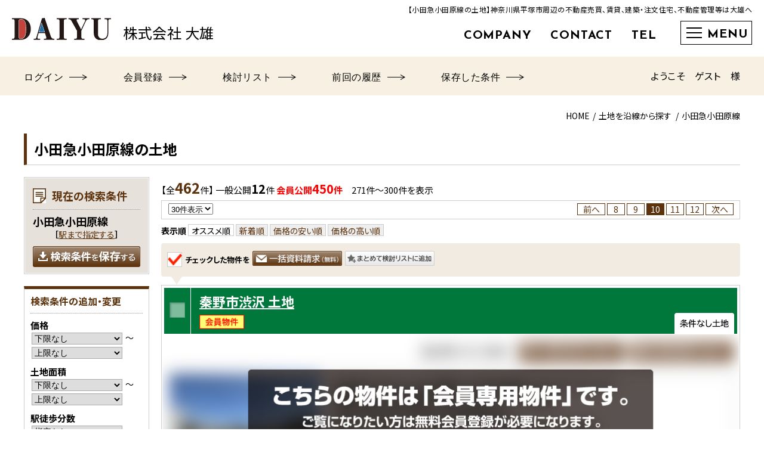

--- FILE ---
content_type: text/html; charset=UTF-8
request_url: https://www.daiyu-group.com/bb/tochi/line/34001/odakyusen/10/
body_size: 9114
content:
<!DOCTYPE html>
<html lang="ja">
<head prefix="og: http://ogp.me/ns#">
<!--ALL_HEAD_TOP_TAG start-->

<!--ALL_HEAD_TOP_TAG end-->
<meta charset="UTF-8">
<title>小田急小田原線の土地検索結果｜平塚の不動産や賃貸は株式会社大雄</title>
<meta name="description" content="小田急小田原線で公開中の土地一覧です。最寄り駅からの徒歩分数・広さなど、条件にピッタリの土地物件を検索できます。株式会社大雄は平塚で昭和49年に創業し、地域密着の不動産会社として住まいを通して本当の豊かさを皆様にご提案して参りました。平塚の賃貸や不動産はお任せください。大雄は不動産売買、賃貸管理、賃貸仲介等を取り扱う総合不動産業です。">
<meta name="keywords" content="土地,小田急小田原線,不動産,平塚,賃貸,売買,平塚市,大雄">
<meta name="format-detection" content="telephone=no">
<meta property="og:type" content="article">
<meta property="og:title" content="小田急小田原線の土地検索結果｜平塚の不動産や賃貸は株式会社大雄">
<meta property="og:site_name" content="株式会社大雄">
<meta property="og:description" content="小田急小田原線で公開中の土地一覧です。最寄り駅からの徒歩分数・広さなど、条件にピッタリの土地物件を検索できます。株式会社大雄は平塚で昭和49年に創業し、地域密着の不動産会社として住まいを通して本当の豊かさを皆様にご提案して参りました。平塚の賃貸や不動産はお任せください。大雄は不動産売買、賃貸管理、賃貸仲介等を取り扱う総合不動産業です。">
<meta property="og:url" content="https://www.daiyu-group.com/bb/tochi/line/34001/odakyusen/10/">
<meta property="og:image" content="https://www.daiyu-group.com/lib/images/corp/5000004232/IMG_OG.jpg">
<meta name="twitter:card" content="summary_large_image">
<meta name="twitter:title" content="小田急小田原線の土地検索結果｜平塚の不動産や賃貸は株式会社大雄">
<meta name="twitter:description" content="小田急小田原線で公開中の土地一覧です。最寄り駅からの徒歩分数・広さなど、条件にピッタリの土地物件を検索できます。株式会社大雄は平塚で昭和49年に創業し、地域密着の不動産会社として住まいを通して本当の豊かさを皆様にご提案して参りました。平塚の賃貸や不動産はお任せください。大雄は不動産売買、賃貸管理、賃貸仲介等を取り扱う総合不動産業です。">
<meta name="twitter:image:src" content="https://www.daiyu-group.com/lib/images/corp/5000004232/IMG_OG.jpg">
<link rel="canonical" href="https://www.daiyu-group.com/bb/tochi/line/34001/odakyusen/10/">
<link rel="index" href="https://www.daiyu-group.com/">
<link rel="prev" href="/bb/tochi/line/34001/odakyusen/9/"><link rel="next" href="/bb/tochi/line/34001/odakyusen/11/"><link rel="stylesheet" href="/lib/css/asp/common2.css">
<link rel="stylesheet" href="/lib/css/asp/asp_base.css">
<link rel="stylesheet" href="/php-bin/asp/search/search_list_css.php?trcd=34001">
<script src="/lib/js/jquery/jquery-1.12.4.min.js"></script>
<script src="/lib/js/jquery/common_gimmick.js"></script>
<!--HEAD_TAG start-->
<script>
var cssfile = [];
cssfile.push("/css/common_ezsearch.css");
cssfile.push("/css/header_footer_pc.css");
cssfile.push("/css/header_footer.css");
cssfile.push("/css/base_pc.css");
cssfile.push("/css/base.css");
cssfile.push("/css/common.css");
for(var i = 0; i < cssfile.length; i++){
	var css=document.createElement("link");
	css.setAttribute("rel","stylesheet");
	css.setAttribute("href",cssfile[i]);
	document.getElementsByTagName("head")[0].prepend(css);
}
// window.onload = function() {
//  var aspBg = document.getElementById("asp_bg");
//  aspBg.style.opacity = "0";
//  aspBg.style.zIndex = "-1";
// }
setTimeout (function() {
  var aspBg = document.getElementById("asp_bg");
  aspBg.style.opacity = "0";
  aspBg.style.zIndex = "-1";
}, 1000);
</script>
<meta name="viewport" content="width=1240">
<link rel="stylesheet" href="/lib/css/asp/common/modal_ver2.css">
<link rel="stylesheet" href="/css/ezsearch.css">
<link rel="shortcut icon" href="/favicon.ico">
<link rel="icon" href="/favicon.ico">
<link rel="apple-touch-icon" href="https://www.daiyu-group.com/apple-touch-icon.png">
<!--HEAD_TAG end-->
<script src="/lib/js/asp/search/search_comm.js?20160414"></script>
<script src="/lib/js/asp/search/search_list_h5_ver2.js"></script>
<script src="/lib/js/asp/common/count.js"></script>
<!--ALL_HEAD_TAG start-->
<!-- Google tag (gtag.js) -->
<script async src="https://www.googletagmanager.com/gtag/js?id=G-ZQLR2S34SR"></script>
<script>
  window.dataLayer = window.dataLayer || [];
  function gtag(){dataLayer.push(arguments);}
  gtag('js', new Date());

  gtag('config', 'G-ZQLR2S34SR');
</script>
<!--ALL_HEAD_TAG end-->
</head>
<body>
<!--ALL_BODY_TOP_TAG start-->

<!--ALL_BODY_TOP_TAG end-->
<!--HEADER_TAG start-->
<div id="asp_bg"></div>
<div class="l-container p-container p-container--page">
<header id="js-header" class="l-header p-header" role="banner">
<div class="p-header__inner">
<h1 class="p-header__title">【小田急小田原線の土地】神奈川県平塚市周辺の不動産売買、賃貸、建築・注文住宅、不動産管理等は大雄へ</h1>
<div class="p-header__container">
<div class="p-header__heading">
<a href="/" class="p-header__logo c-logo"><span class="p-header__image"><img src="/images/common_logo_01.svg" width="166" height="37" alt="DAIYU"></span><span class="p-header__image_rev"><img src="/images/common_logo_01_rev.svg" width="166" height="37" alt="DAIYU"></span><span class="p-header__name">株式会社 大雄</span></a>
</div><!-- /.p-header__heading -->
<div class="p-navMenu p-navMenu--header">
<ul class="p-navMenu__list c-en">
<li class="p-navMenu__item"><a href="/company/" class="p-navMenu__link">COMPANY</a></li>
<li class="p-navMenu__item"><a href="/contact/" class="p-navMenu__link">CONTACT</a></li>
<li class="p-navMenu__item p-navMenu__item--dropdown">
<button type="button" class="p-navMenu__button c-en">TEL</button>
<div class="p-navContact p-navContact--header">
<div class="p-navContact__inner">
<ul class="p-navContact__list">
<li class="p-navContact__item">
<span class="p-navContact__name">中原店</span>
<span class="p-navContact__number pc"><span class="p-navContact__label">TEL.</span>0463-33-8000</span>
<a href="tel:0463338000" class="p-navContact__number sp_tb"><span class="p-navContact__label">TEL.</span>0463-33-8000</a>
</li>
<li class="p-navContact__item">
<span class="p-navContact__name">追分店(建築事業部)</span>
<span class="p-navContact__number pc"><span class="p-navContact__label">TEL.</span>0463-35-3600</span>
<a href="tel:0463353600" class="p-navContact__number sp_tb"><span class="p-navContact__label">TEL.</span>0463-35-3600</a>
</li>
</ul>
<p class="p-navContact__text"><span class="p-navContact__hour">営業時間／9：00‐17：00</span><span class="p-navContact__holiday">定休日／毎週火曜日・水曜日</span></p>
</div><!-- /.p-navContact__inner -->
</div><!-- /.p-navContact -->
</li>
</ul>
</div><!-- /.p-navMenu -->
</div><!-- /.p-header__container -->
<div class="p-header__menu" style="display: none;">
<div id="js-menu-toggle" class="p-header__toggle c-button">
<div id="js-menu-hamburger" class="p-header__hamburger c-hamburger">
<span></span>
<span></span>
<span></span>
</div>
</div><!-- /.p-header__toggle -->
</div><!-- /.p-header__menu -->
<div id="js-menu" class="p-gnav c-modal">
<div class="p-navHeader">
<div class="p-navHeader__inner">
<div class="p-navHeader__title">神奈川県平塚市周辺の不動産売買、賃貸、建築・注文住宅、不動産管理等は大雄へ</div>
<div class="p-navHeader__container">
<div class="p-navHeader__heading">
<a href="" class="p-navHeader__logo c-logo"><span class="p-navHeader__image"><img src="/images/common_logo_01_rev.svg" width="166" height="37" alt="DAIYU"></span><span class="p-navHeader__name">株式会社 大雄</span></a>
</div><!-- /.p-navHeader__heading -->
</div><!-- /.p-navHeader__container -->
</div><!-- /.p-navHeader__inner -->
<div class="p-navMenu p-navMenu--nav">
<ul class="p-navMenu__list c-en">
<li class="p-navMenu__item"><a href="/company/" class="p-navMenu__link">COMPANY</a></li>
<li class="p-navMenu__item"><a href="/contact/" class="p-navMenu__link">CONTACT</a></li>
</ul>
<div class="p-navContact p-navContact--nav">
<div class="p-navContact__inner">
<ul class="p-navContact__list">
<li class="p-navContact__item">
<span class="p-navContact__name">中原店</span>
<span class="p-navContact__number pc"><span class="p-navContact__label">TEL.</span>0463-33-8000</span>
<a href="tel:0463338000" class="p-navContact__number sp_tb"><span class="p-navContact__label">TEL.</span>0463-33-8000</a>
</li>
<li class="p-navContact__item">
<span class="p-navContact__name">追分店(建築事業部)</span>
<span class="p-navContact__number pc"><span class="p-navContact__label">TEL.</span>0463-35-3600</span>
<a href="tel:0463353600" class="p-navContact__number sp_tb"><span class="p-navContact__label">TEL.</span>0463-35-3600</a>
</li>
</ul>
<p class="p-navContact__text"><span class="p-navContact__hour">営業時間／9：00‐17：00</span><span class="p-navContact__holiday">定休日／毎週火曜日・水曜日</span></p>
</div><!-- /.p-navContact__inner -->
</div><!-- /.p-navContact -->
</div><!-- /.p-navMenu -->
</div><!-- /.p-navHeader -->
<div class="c-modal__contents" role="dialog">
<div class="c-modal__inner">
<nav class="p-gnav__menu" role="navigation">
<div class="p-gnav__row">
<div class="p-gnav__title c-en">CONTENT</div><!-- /.p-gnav__title -->
<ul class="p-gnav__list">
<li class="p-gnav__item"><a href="/realestate/" class="p-gnav__link">売買物件</a></li>
<li class="p-gnav__item"><a href="/rent/" class="p-gnav__link">賃貸物件</a></li>
<li class="p-gnav__item"><a href="/kenchiku/" class="p-gnav__link">建築・注文住宅</a></li>
<li class="p-gnav__item"><a href="/management/" class="p-gnav__link">不動産管理</a></li>
<li class="p-gnav__item"><a href="/topics/" class="p-gnav__link">総合ニュース</a></li>
<li class="p-gnav__item"><a href="/realestate/topics/" class="p-gnav__link">売買物件ニュース</a></li>
<li class="p-gnav__item"><a href="/rent/topics/" class="p-gnav__link">賃貸物件ニュース</a></li>
<li class="p-gnav__item"><a href="/kenchiku/topics/" class="p-gnav__link">建築・注文住宅ニュース</a></li>
<li class="p-gnav__item"><a href="/voice/" class="p-gnav__link">お客様の声</a></li>
<li class="p-gnav__item"><a href="/sdgs/" class="p-gnav__link">SDGs</a></li>
<li class="p-gnav__item"><a href="/petbottle/" class="p-gnav__link">ペットボトルキャップ</a></li>
<li class="p-gnav__item"><a href="/t-point/" class="p-gnav__link">Tポイント</a></li>
<li class="p-gnav__item"><a href="/favor/" class="p-gnav__link">特典紹介</a></li>
<li class="p-gnav__item"><a href="/sitemap/" class="p-gnav__link">サイトマップ</a></li>
</ul>
</div>
<!-- /.p-gnav__row -->
<div class="p-gnav__row">
<div class="p-gnav__title c-en">ABOUT COMPANY</div><!-- /.p-gnav__title -->
<ul class="p-gnav__list">
<li class="p-gnav__item"><a href="/advantage/" class="p-gnav__link">大雄の強み</a></li>
<li class="p-gnav__item"><a href="/company/" class="p-gnav__link">会社案内</a></li>
<li class="p-gnav__item"><a href="/shop/" class="p-gnav__link">店舗紹介</a></li>
<li class="p-gnav__item"><a href="/staff/" class="p-gnav__link">スタッフ紹介</a></li>
<li class="p-gnav__item"><a href="/recruit/" class="p-gnav__link">採用情報</a></li>
<li class="p-gnav__item"><a href="/blog/" class="p-gnav__link">スタッフブログ</a></li>
<li class="p-gnav__item"><a href="/topics/lst/34001/1100000313/" class="p-gnav__link">WEB広告</a></li>
<li class="p-gnav__item"><a href="/policy/" class="p-gnav__link">プライバシーポリシー</a></li>
</ul>
</div><!-- /.p-gnav__row -->
</nav><!-- /.p-gnav__menu -->
<div class="p-navCompany">
<a href="/" class="p-navCompany__logo c-logo">
<span class="p-navCompany__en"><img src="/images/common_logo_01_rev.svg" width="222" height="50" alt="DAIYU"></span>
<span class="p-navCompany__jp">株式会社大雄</span>
</a>
<p class="p-navCompany__text"><span class="p-navCompany__hour">営業時間／9：00‐17：00</span><span class="p-navCompany__holiday">定休日／毎週火曜日・水曜日</span></p>
<ul class="p-navCompany__list">
<li class="p-navCompany__item">
<div class="p-navCompany__name">中原店</div>
<div class="p-navCompany__address"><span class="p-navCompany__post">〒254-0075</span><span class="p-navCompany__locate">神奈川県平塚市中原1-17-1</span></div>
<div class="p-navCompany__contact"><a href="tel:0463-33-8000" class="p-navCompany__tel">TEL：0463-33-8000</a><span class="p-navCompany__fax">FAX：0463-33-8080</span></div>
</li>
<li class="p-navCompany__item">
<div class="p-navCompany__name">追分店</div>
<div class="p-navCompany__address"><span class="p-navCompany__post">〒254-0047</span><span class="p-navCompany__locate">神奈川県平塚市追分6-3</span></div>
<div class="p-navCompany__contact"><a href="tel:0463-35-3600" class="p-navCompany__tel">TEL：0463-35-3600</a><span class="p-navCompany__fax">FAX：0463-35-1800</span></div>
</li>
</ul>
</div><!-- /.p-navCompany -->
<button id="js-menu-close" class="p-closeButton c-en" type="button"><i class="p-closeButton__icon"></i><span class="p-closeButton__label">CLOSE</span></button>
</div><!-- /.c-modal__inner -->
</div><!-- /.c-modal__contents -->
</div><!-- /.c-modal -->
</div><!-- /.l-header__inner -->
</header><!-- /.l-header -->
<main id="js-contents" class="l-main p-main p-main--inside">
<div class="p-main__heading">
    <div class="member_box">
        <div class="member_box__in c-inner">
            <div class="nav_area">
                <nav class="p-memberNavigation p-memberNavigation--head">
                    <ul class="p-memberNavigation__list">
                        <li class="p-memberNavigation__item"><a href="/realestate/login/" class="c-link c-link--menu">ログイン<i class="c-link__arrow c-icon-arrow_right"></i></a></li>
                        <li class="p-memberNavigation__item"><a href="/realestate/member/" class="c-link c-link--menu">会員登録<i class="c-link__arrow c-icon-arrow_right"></i></a></li>
                        <li class="p-memberNavigation__item"><a href="/mysearch/stock.php?sbt=bb&trcd=34001" class="c-link c-link--menu">検討リスト<i class="c-link__arrow c-icon-arrow_right"></i></a></li>
                        <li class="p-memberNavigation__item"><a href="/mysearch/history.php?trcd=34001" class="c-link c-link--menu">前回の履歴<i class="c-link__arrow c-icon-arrow_right"></i></a></li>
                        <li class="p-memberNavigation__item"><a href="/mysearch/stock_cond.php?trcd=34001" class="c-link c-link--menu">保存した条件<i class="c-link__arrow c-icon-arrow_right"></i></a></li>
                    </ul>
                </nav>
            </div>
            <div>ようこそ　ゲスト　様</div>
        </div>
    </div>
</div>
<!--HEADER_TAG end-->
<article>
<div id="asp_content">
<div class="topic_path"><ul><li><a href="https://www.daiyu-group.com/">HOME</a></li><li><a href="/bb/2/r/34001/">土地を沿線から探す</a></li> <li>小田急小田原線</li></ul></div><!-- /topic_path -->
<h1 class="asp_pageTitle">小田急小田原線の土地</h1>
<div class="asp_main_content_separate_wrap">
<div class="asp_main_contents">
<div class="asp_main_contents_inner">
<form name="oform" id="oform" action="/srch_lst/">
<div class="page_navi top">
<div class="count">【全<span class="c_all">462</span>件】&nbsp;一般公開<span class="c_ippan">12</span>件&nbsp;<span class="c_member1">会員公開</span><span class="c_member2">450</span><span class="c_member1">件</span>　271件〜300件を表示</div><!--/count--><div class="sort1">
<select onchange="chgViewCnt(oform, oform.vp1.value);" name="vp1" tabindex="51">
<option value="10" >10件表示</option>
<option value="20" >20件表示</option>
<option value="30" selected="selected">30件表示</option>
</select>
<ul><li class="back"><a href="/bb/tochi/line/34001/odakyusen/9/">前へ</a></li><li><a href="/bb/tochi/line/34001/odakyusen/8/"><span>8</span></a></li><li><a href="/bb/tochi/line/34001/odakyusen/9/"><span>9</span></a></li><li><span>10</span></li><li><a href="/bb/tochi/line/34001/odakyusen/11/"><span>11</span></a></li><li><a href="/bb/tochi/line/34001/odakyusen/12/"><span>12</span></a></li><li class="next"><a href="/bb/tochi/line/34001/odakyusen/11/">次へ</a></li></ul></div><!--/sort1-->
<div class="sort2">
<dl><dt>表示順</dt><dd><span>オススメ順</span></dd><dd><a href="javascript:void(0)" onclick="SortChange(oform,2);" >新着順</a></dd><dd><a href="javascript:void(0)" onclick="SortChange(oform,3);" >価格の安い順</a></dd><dd><a href="javascript:void(0)" onclick="SortChange(oform,4);" >価格の高い順</a></dd></dl>
</div><!--/sort2--><div class="checked_after">
<ul><li class="check_box"><img src="/images_asp/common/lump_check.png" alt="" width="26" height="26"></li><li class="check_text">チェックした物件を</li><li class="check_inquiry"><a onclick="JumpRequest(document.oform, 'https://www.daiyu-group.com');" href="javascript:void(0)"><img src="/images_asp/common/lump_btn01.png" alt="一括資料請求" width="180" height="60"></a></li><li class="check_stock"><a onclick="SetObjStock(document.sform);" href="javascript:void(0);"><img src="/images_asp/common/lump_btn02.png" alt="まとめて検討リストに追加" width="180" height="30"></a></li></ul>
</div><!--/checked_after-->
</div><!--/page_navi-->
<div class="obj_list">
<div class="box_member blocklink asp_deco_list_kind_bb_2" style="cursor: pointer;">
<div class="obj_list_box_header">
<div class="obj_list_box_header_check"><img src="/images_asp/common/checkbox.png"></div>
<h2 class="obj_list_box_header_subject"><a href="/realestate/member/">秦野市渋沢&nbsp;土地</a></h2>
<p class="obj_list_box_header_kind"><img src="/images_asp/list/icon_kind_bb4.png" alt="土地" width="100" height="35"></p>
<ul><li><img src="/images_asp/common/icon_member.gif" alt="会員物件" width="70" height="22"></li></ul>
</div><!--/head-->
<div class="body_member">
<a href="/realestate/member/"><img src="/images_asp/list/kind2.jpg" alt="こちらの物件は「会員専用物件」です" width="970" height="420"></a>
</div><!--/body_member-->
</div><div class="box_member blocklink asp_deco_list_kind_bb_2" style="cursor: pointer;">
<div class="obj_list_box_header">
<div class="obj_list_box_header_check"><img src="/images_asp/common/checkbox.png"></div>
<h2 class="obj_list_box_header_subject"><a href="/realestate/member/">秦野市渋沢&nbsp;土地</a></h2>
<p class="obj_list_box_header_kind"><img src="/images_asp/list/icon_kind_bb4.png" alt="土地" width="100" height="35"></p>
<ul><li><img src="/images_asp/common/icon_member.gif" alt="会員物件" width="70" height="22"></li></ul>
</div><!--/head-->
<div class="body_member">
<a href="/realestate/member/"><img src="/images_asp/list/kind2.jpg" alt="こちらの物件は「会員専用物件」です" width="970" height="420"></a>
</div><!--/body_member-->
</div><div class="box_member blocklink asp_deco_list_kind_bb_2" style="cursor: pointer;">
<div class="obj_list_box_header">
<div class="obj_list_box_header_check"><img src="/images_asp/common/checkbox.png"></div>
<h2 class="obj_list_box_header_subject"><a href="/realestate/member/">秦野市渋沢&nbsp;土地</a></h2>
<p class="obj_list_box_header_kind"><img src="/images_asp/list/icon_kind_bb4.png" alt="土地" width="100" height="35"></p>
<ul><li><img src="/images_asp/common/icon_member.gif" alt="会員物件" width="70" height="22"></li></ul>
</div><!--/head-->
<div class="body_member">
<a href="/realestate/member/"><img src="/images_asp/list/kind2.jpg" alt="こちらの物件は「会員専用物件」です" width="970" height="420"></a>
</div><!--/body_member-->
</div><div class="box_member blocklink asp_deco_list_kind_bb_2" style="cursor: pointer;">
<div class="obj_list_box_header">
<div class="obj_list_box_header_check"><img src="/images_asp/common/checkbox.png"></div>
<h2 class="obj_list_box_header_subject"><a href="/realestate/member/">秦野市渋沢&nbsp;土地</a></h2>
<p class="obj_list_box_header_kind"><img src="/images_asp/list/icon_kind_bb4.png" alt="土地" width="100" height="35"></p>
<ul><li><img src="/images_asp/common/icon_member.gif" alt="会員物件" width="70" height="22"></li></ul>
</div><!--/head-->
<div class="body_member">
<a href="/realestate/member/"><img src="/images_asp/list/kind2.jpg" alt="こちらの物件は「会員専用物件」です" width="970" height="420"></a>
</div><!--/body_member-->
</div><div class="box_member blocklink asp_deco_list_kind_bb_2" style="cursor: pointer;">
<div class="obj_list_box_header">
<div class="obj_list_box_header_check"><img src="/images_asp/common/checkbox.png"></div>
<h2 class="obj_list_box_header_subject"><a href="/realestate/member/">秦野市西大竹&nbsp;土地</a></h2>
<p class="obj_list_box_header_kind"><img src="/images_asp/list/icon_kind_bb4.png" alt="土地" width="100" height="35"></p>
<ul><li><img src="/images_asp/common/icon_member.gif" alt="会員物件" width="70" height="22"></li></ul>
</div><!--/head-->
<div class="body_member">
<a href="/realestate/member/"><img src="/images_asp/list/kind2.jpg" alt="こちらの物件は「会員専用物件」です" width="970" height="420"></a>
</div><!--/body_member-->
</div><div class="box_member blocklink asp_deco_list_kind_bb_2" style="cursor: pointer;">
<div class="obj_list_box_header">
<div class="obj_list_box_header_check"><img src="/images_asp/common/checkbox.png"></div>
<h2 class="obj_list_box_header_subject"><a href="/realestate/member/">秦野市東田原&nbsp;土地</a></h2>
<p class="obj_list_box_header_kind"><img src="/images_asp/list/icon_kind_bb4.png" alt="土地" width="100" height="35"></p>
<ul><li><img src="/images_asp/common/icon_member.gif" alt="会員物件" width="70" height="22"></li></ul>
</div><!--/head-->
<div class="body_member">
<a href="/realestate/member/"><img src="/images_asp/list/kind2.jpg" alt="こちらの物件は「会員専用物件」です" width="970" height="420"></a>
</div><!--/body_member-->
</div><div class="box_member blocklink asp_deco_list_kind_bb_2" style="cursor: pointer;">
<div class="obj_list_box_header">
<div class="obj_list_box_header_check"><img src="/images_asp/common/checkbox.png"></div>
<h2 class="obj_list_box_header_subject"><a href="/realestate/member/">伊勢原市岡崎&nbsp;土地</a></h2>
<p class="obj_list_box_header_kind"><img src="/images_asp/list/icon_kind_bb4.png" alt="土地" width="100" height="35"></p>
<ul><li><img src="/images_asp/common/icon_member.gif" alt="会員物件" width="70" height="22"></li></ul>
</div><!--/head-->
<div class="body_member">
<a href="/realestate/member/"><img src="/images_asp/list/kind2.jpg" alt="こちらの物件は「会員専用物件」です" width="970" height="420"></a>
</div><!--/body_member-->
</div><div class="box_member blocklink asp_deco_list_kind_bb_2" style="cursor: pointer;">
<div class="obj_list_box_header">
<div class="obj_list_box_header_check"><img src="/images_asp/common/checkbox.png"></div>
<h2 class="obj_list_box_header_subject"><a href="/realestate/member/">伊勢原市串橋&nbsp;土地</a></h2>
<p class="obj_list_box_header_kind"><img src="/images_asp/list/icon_kind_bb4.png" alt="土地" width="100" height="35"></p>
<ul><li><img src="/images_asp/common/icon_member.gif" alt="会員物件" width="70" height="22"></li></ul>
</div><!--/head-->
<div class="body_member">
<a href="/realestate/member/"><img src="/images_asp/list/kind2.jpg" alt="こちらの物件は「会員専用物件」です" width="970" height="420"></a>
</div><!--/body_member-->
</div><div class="box_member blocklink asp_deco_list_kind_bb_2" style="cursor: pointer;">
<div class="obj_list_box_header">
<div class="obj_list_box_header_check"><img src="/images_asp/common/checkbox.png"></div>
<h2 class="obj_list_box_header_subject"><a href="/realestate/member/">伊勢原市桜台５丁目&nbsp;土地</a></h2>
<p class="obj_list_box_header_kind"><img src="/images_asp/list/icon_kind_bb4.png" alt="土地" width="100" height="35"></p>
<ul><li><img src="/images_asp/common/icon_member.gif" alt="会員物件" width="70" height="22"></li></ul>
</div><!--/head-->
<div class="body_member">
<a href="/realestate/member/"><img src="/images_asp/list/kind2.jpg" alt="こちらの物件は「会員専用物件」です" width="970" height="420"></a>
</div><!--/body_member-->
</div><div class="box_member blocklink asp_deco_list_kind_bb_2" style="cursor: pointer;">
<div class="obj_list_box_header">
<div class="obj_list_box_header_check"><img src="/images_asp/common/checkbox.png"></div>
<h2 class="obj_list_box_header_subject"><a href="/realestate/member/">伊勢原市石田&nbsp;土地</a></h2>
<p class="obj_list_box_header_kind"><img src="/images_asp/list/icon_kind_bb4.png" alt="土地" width="100" height="35"></p>
<ul><li><img src="/images_asp/common/icon_member.gif" alt="会員物件" width="70" height="22"></li></ul>
</div><!--/head-->
<div class="body_member">
<a href="/realestate/member/"><img src="/images_asp/list/kind2.jpg" alt="こちらの物件は「会員専用物件」です" width="970" height="420"></a>
</div><!--/body_member-->
</div><div class="box_member blocklink asp_deco_list_kind_bb_2" style="cursor: pointer;">
<div class="obj_list_box_header">
<div class="obj_list_box_header_check"><img src="/images_asp/common/checkbox.png"></div>
<h2 class="obj_list_box_header_subject"><a href="/realestate/member/">平塚市南金目&nbsp;土地</a></h2>
<p class="obj_list_box_header_kind"><img src="/images_asp/list/icon_kind_bb4.png" alt="土地" width="100" height="35"></p>
<ul><li><img src="/images_asp/common/icon_member.gif" alt="会員物件" width="70" height="22"></li></ul>
</div><!--/head-->
<div class="body_member">
<a href="/realestate/member/"><img src="/images_asp/list/kind2.jpg" alt="こちらの物件は「会員専用物件」です" width="970" height="420"></a>
</div><!--/body_member-->
</div><div class="box_member blocklink asp_deco_list_kind_bb_2" style="cursor: pointer;">
<div class="obj_list_box_header">
<div class="obj_list_box_header_check"><img src="/images_asp/common/checkbox.png"></div>
<h2 class="obj_list_box_header_subject"><a href="/realestate/member/">平塚市小鍋島&nbsp;土地</a></h2>
<p class="obj_list_box_header_kind"><img src="/images_asp/list/icon_kind_bb4.png" alt="土地" width="100" height="35"></p>
<ul><li><img src="/images_asp/common/icon_member.gif" alt="会員物件" width="70" height="22"></li></ul>
</div><!--/head-->
<div class="body_member">
<a href="/realestate/member/"><img src="/images_asp/list/kind2.jpg" alt="こちらの物件は「会員専用物件」です" width="970" height="420"></a>
</div><!--/body_member-->
</div><div class="box_member blocklink asp_deco_list_kind_bb_2" style="cursor: pointer;">
<div class="obj_list_box_header">
<div class="obj_list_box_header_check"><img src="/images_asp/common/checkbox.png"></div>
<h2 class="obj_list_box_header_subject"><a href="/realestate/member/">平塚市小鍋島&nbsp;土地</a></h2>
<p class="obj_list_box_header_kind"><img src="/images_asp/list/icon_kind_bb4.png" alt="土地" width="100" height="35"></p>
<ul><li><img src="/images_asp/common/icon_member.gif" alt="会員物件" width="70" height="22"></li></ul>
</div><!--/head-->
<div class="body_member">
<a href="/realestate/member/"><img src="/images_asp/list/kind2.jpg" alt="こちらの物件は「会員専用物件」です" width="970" height="420"></a>
</div><!--/body_member-->
</div><div class="box_member blocklink asp_deco_list_kind_bb_2" style="cursor: pointer;">
<div class="obj_list_box_header">
<div class="obj_list_box_header_check"><img src="/images_asp/common/checkbox.png"></div>
<h2 class="obj_list_box_header_subject"><a href="/realestate/member/">秦野市菖蒲&nbsp;土地</a></h2>
<p class="obj_list_box_header_kind"><img src="/images_asp/list/icon_kind_bb4.png" alt="土地" width="100" height="35"></p>
<ul><li><img src="/images_asp/common/icon_member.gif" alt="会員物件" width="70" height="22"></li></ul>
</div><!--/head-->
<div class="body_member">
<a href="/realestate/member/"><img src="/images_asp/list/kind2.jpg" alt="こちらの物件は「会員専用物件」です" width="970" height="420"></a>
</div><!--/body_member-->
</div><div class="box_member blocklink asp_deco_list_kind_bb_2" style="cursor: pointer;">
<div class="obj_list_box_header">
<div class="obj_list_box_header_check"><img src="/images_asp/common/checkbox.png"></div>
<h2 class="obj_list_box_header_subject"><a href="/realestate/member/">秦野市戸川&nbsp;土地</a></h2>
<p class="obj_list_box_header_kind"><img src="/images_asp/list/icon_kind_bb4.png" alt="土地" width="100" height="35"></p>
<ul><li><img src="/images_asp/common/icon_member.gif" alt="会員物件" width="70" height="22"></li></ul>
</div><!--/head-->
<div class="body_member">
<a href="/realestate/member/"><img src="/images_asp/list/kind2.jpg" alt="こちらの物件は「会員専用物件」です" width="970" height="420"></a>
</div><!--/body_member-->
</div><div class="box_member blocklink asp_deco_list_kind_bb_2" style="cursor: pointer;">
<div class="obj_list_box_header">
<div class="obj_list_box_header_check"><img src="/images_asp/common/checkbox.png"></div>
<h2 class="obj_list_box_header_subject"><a href="/realestate/member/">秦野市上今川町&nbsp;土地</a></h2>
<p class="obj_list_box_header_kind"><img src="/images_asp/list/icon_kind_bb4.png" alt="土地" width="100" height="35"></p>
<ul><li><img src="/images_asp/common/icon_member.gif" alt="会員物件" width="70" height="22"></li></ul>
</div><!--/head-->
<div class="body_member">
<a href="/realestate/member/"><img src="/images_asp/list/kind2.jpg" alt="こちらの物件は「会員専用物件」です" width="970" height="420"></a>
</div><!--/body_member-->
</div><div class="box_member blocklink asp_deco_list_kind_bb_2" style="cursor: pointer;">
<div class="obj_list_box_header">
<div class="obj_list_box_header_check"><img src="/images_asp/common/checkbox.png"></div>
<h2 class="obj_list_box_header_subject"><a href="/realestate/member/">秦野市曽屋&nbsp;土地</a></h2>
<p class="obj_list_box_header_kind"><img src="/images_asp/list/icon_kind_bb4.png" alt="土地" width="100" height="35"></p>
<ul><li><img src="/images_asp/common/icon_member.gif" alt="会員物件" width="70" height="22"></li></ul>
</div><!--/head-->
<div class="body_member">
<a href="/realestate/member/"><img src="/images_asp/list/kind2.jpg" alt="こちらの物件は「会員専用物件」です" width="970" height="420"></a>
</div><!--/body_member-->
</div><div class="box_member blocklink asp_deco_list_kind_bb_2" style="cursor: pointer;">
<div class="obj_list_box_header">
<div class="obj_list_box_header_check"><img src="/images_asp/common/checkbox.png"></div>
<h2 class="obj_list_box_header_subject"><a href="/realestate/member/">秦野市大秦町&nbsp;土地</a></h2>
<p class="obj_list_box_header_kind"><img src="/images_asp/list/icon_kind_bb4.png" alt="土地" width="100" height="35"></p>
<ul><li><img src="/images_asp/common/icon_member.gif" alt="会員物件" width="70" height="22"></li></ul>
</div><!--/head-->
<div class="body_member">
<a href="/realestate/member/"><img src="/images_asp/list/kind2.jpg" alt="こちらの物件は「会員専用物件」です" width="970" height="420"></a>
</div><!--/body_member-->
</div><div class="box_member blocklink asp_deco_list_kind_bb_2" style="cursor: pointer;">
<div class="obj_list_box_header">
<div class="obj_list_box_header_check"><img src="/images_asp/common/checkbox.png"></div>
<h2 class="obj_list_box_header_subject"><a href="/realestate/member/">秦野市清水町&nbsp;土地</a></h2>
<p class="obj_list_box_header_kind"><img src="/images_asp/list/icon_kind_bb4.png" alt="土地" width="100" height="35"></p>
<ul><li><img src="/images_asp/common/icon_member.gif" alt="会員物件" width="70" height="22"></li></ul>
</div><!--/head-->
<div class="body_member">
<a href="/realestate/member/"><img src="/images_asp/list/kind2.jpg" alt="こちらの物件は「会員専用物件」です" width="970" height="420"></a>
</div><!--/body_member-->
</div><div class="box_member blocklink asp_deco_list_kind_bb_2" style="cursor: pointer;">
<div class="obj_list_box_header">
<div class="obj_list_box_header_check"><img src="/images_asp/common/checkbox.png"></div>
<h2 class="obj_list_box_header_subject"><a href="/realestate/member/">秦野市今川町&nbsp;土地</a></h2>
<p class="obj_list_box_header_kind"><img src="/images_asp/list/icon_kind_bb4.png" alt="土地" width="100" height="35"></p>
<ul><li><img src="/images_asp/common/icon_member.gif" alt="会員物件" width="70" height="22"></li></ul>
</div><!--/head-->
<div class="body_member">
<a href="/realestate/member/"><img src="/images_asp/list/kind2.jpg" alt="こちらの物件は「会員専用物件」です" width="970" height="420"></a>
</div><!--/body_member-->
</div><div class="box_member blocklink asp_deco_list_kind_bb_2" style="cursor: pointer;">
<div class="obj_list_box_header">
<div class="obj_list_box_header_check"><img src="/images_asp/common/checkbox.png"></div>
<h2 class="obj_list_box_header_subject"><a href="/realestate/member/">秦野市清水町&nbsp;土地</a></h2>
<p class="obj_list_box_header_kind"><img src="/images_asp/list/icon_kind_bb4.png" alt="土地" width="100" height="35"></p>
<ul><li><img src="/images_asp/common/icon_member.gif" alt="会員物件" width="70" height="22"></li></ul>
</div><!--/head-->
<div class="body_member">
<a href="/realestate/member/"><img src="/images_asp/list/kind2.jpg" alt="こちらの物件は「会員専用物件」です" width="970" height="420"></a>
</div><!--/body_member-->
</div><div class="box_member blocklink asp_deco_list_kind_bb_2" style="cursor: pointer;">
<div class="obj_list_box_header">
<div class="obj_list_box_header_check"><img src="/images_asp/common/checkbox.png"></div>
<h2 class="obj_list_box_header_subject"><a href="/realestate/member/">秦野市曽屋&nbsp;土地</a></h2>
<p class="obj_list_box_header_kind"><img src="/images_asp/list/icon_kind_bb4.png" alt="土地" width="100" height="35"></p>
<ul><li><img src="/images_asp/common/icon_member.gif" alt="会員物件" width="70" height="22"></li></ul>
</div><!--/head-->
<div class="body_member">
<a href="/realestate/member/"><img src="/images_asp/list/kind2.jpg" alt="こちらの物件は「会員専用物件」です" width="970" height="420"></a>
</div><!--/body_member-->
</div><div class="box_member blocklink asp_deco_list_kind_bb_2" style="cursor: pointer;">
<div class="obj_list_box_header">
<div class="obj_list_box_header_check"><img src="/images_asp/common/checkbox.png"></div>
<h2 class="obj_list_box_header_subject"><a href="/realestate/member/">伊勢原市西富岡&nbsp;土地</a></h2>
<p class="obj_list_box_header_kind"><img src="/images_asp/list/icon_kind_bb4.png" alt="土地" width="100" height="35"></p>
<ul><li><img src="/images_asp/common/icon_member.gif" alt="会員物件" width="70" height="22"></li></ul>
</div><!--/head-->
<div class="body_member">
<a href="/realestate/member/"><img src="/images_asp/list/kind2.jpg" alt="こちらの物件は「会員専用物件」です" width="970" height="420"></a>
</div><!--/body_member-->
</div><div class="box_member blocklink asp_deco_list_kind_bb_2" style="cursor: pointer;">
<div class="obj_list_box_header">
<div class="obj_list_box_header_check"><img src="/images_asp/common/checkbox.png"></div>
<h2 class="obj_list_box_header_subject"><a href="/realestate/member/">伊勢原市串橋&nbsp;土地</a></h2>
<p class="obj_list_box_header_kind"><img src="/images_asp/list/icon_kind_bb4.png" alt="土地" width="100" height="35"></p>
<ul><li><img src="/images_asp/common/icon_member.gif" alt="会員物件" width="70" height="22"></li></ul>
</div><!--/head-->
<div class="body_member">
<a href="/realestate/member/"><img src="/images_asp/list/kind2.jpg" alt="こちらの物件は「会員専用物件」です" width="970" height="420"></a>
</div><!--/body_member-->
</div><div class="box_member blocklink asp_deco_list_kind_bb_2" style="cursor: pointer;">
<div class="obj_list_box_header">
<div class="obj_list_box_header_check"><img src="/images_asp/common/checkbox.png"></div>
<h2 class="obj_list_box_header_subject"><a href="/realestate/member/">伊勢原市石田&nbsp;土地</a></h2>
<p class="obj_list_box_header_kind"><img src="/images_asp/list/icon_kind_bb4.png" alt="土地" width="100" height="35"></p>
<ul><li><img src="/images_asp/common/icon_member.gif" alt="会員物件" width="70" height="22"></li></ul>
</div><!--/head-->
<div class="body_member">
<a href="/realestate/member/"><img src="/images_asp/list/kind2.jpg" alt="こちらの物件は「会員専用物件」です" width="970" height="420"></a>
</div><!--/body_member-->
</div><div class="box_member blocklink asp_deco_list_kind_bb_2" style="cursor: pointer;">
<div class="obj_list_box_header">
<div class="obj_list_box_header_check"><img src="/images_asp/common/checkbox.png"></div>
<h2 class="obj_list_box_header_subject"><a href="/realestate/member/">伊勢原市高森２丁目&nbsp;土地</a></h2>
<p class="obj_list_box_header_kind"><img src="/images_asp/list/icon_kind_bb4.png" alt="土地" width="100" height="35"></p>
<ul><li><img src="/images_asp/common/icon_member.gif" alt="会員物件" width="70" height="22"></li></ul>
</div><!--/head-->
<div class="body_member">
<a href="/realestate/member/"><img src="/images_asp/list/kind2.jpg" alt="こちらの物件は「会員専用物件」です" width="970" height="420"></a>
</div><!--/body_member-->
</div><div class="box_member blocklink asp_deco_list_kind_bb_2" style="cursor: pointer;">
<div class="obj_list_box_header">
<div class="obj_list_box_header_check"><img src="/images_asp/common/checkbox.png"></div>
<h2 class="obj_list_box_header_subject"><a href="/realestate/member/">伊勢原市高森２丁目&nbsp;土地</a></h2>
<p class="obj_list_box_header_kind"><img src="/images_asp/list/icon_kind_bb4.png" alt="土地" width="100" height="35"></p>
<ul><li><img src="/images_asp/common/icon_member.gif" alt="会員物件" width="70" height="22"></li></ul>
</div><!--/head-->
<div class="body_member">
<a href="/realestate/member/"><img src="/images_asp/list/kind2.jpg" alt="こちらの物件は「会員専用物件」です" width="970" height="420"></a>
</div><!--/body_member-->
</div><div class="box_member blocklink asp_deco_list_kind_bb_2" style="cursor: pointer;">
<div class="obj_list_box_header">
<div class="obj_list_box_header_check"><img src="/images_asp/common/checkbox.png"></div>
<h2 class="obj_list_box_header_subject"><a href="/realestate/member/">伊勢原市高森２丁目&nbsp;土地</a></h2>
<p class="obj_list_box_header_kind"><img src="/images_asp/list/icon_kind_bb4.png" alt="土地" width="100" height="35"></p>
<ul><li><img src="/images_asp/common/icon_member.gif" alt="会員物件" width="70" height="22"></li></ul>
</div><!--/head-->
<div class="body_member">
<a href="/realestate/member/"><img src="/images_asp/list/kind2.jpg" alt="こちらの物件は「会員専用物件」です" width="970" height="420"></a>
</div><!--/body_member-->
</div><div class="box_member blocklink asp_deco_list_kind_bb_2" style="cursor: pointer;">
<div class="obj_list_box_header">
<div class="obj_list_box_header_check"><img src="/images_asp/common/checkbox.png"></div>
<h2 class="obj_list_box_header_subject"><a href="/realestate/member/">平塚市寺田縄&nbsp;土地</a></h2>
<p class="obj_list_box_header_kind"><img src="/images_asp/list/icon_kind_bb4.png" alt="土地" width="100" height="35"></p>
<ul><li><img src="/images_asp/common/icon_member.gif" alt="会員物件" width="70" height="22"></li></ul>
</div><!--/head-->
<div class="body_member">
<a href="/realestate/member/"><img src="/images_asp/list/kind2.jpg" alt="こちらの物件は「会員専用物件」です" width="970" height="420"></a>
</div><!--/body_member-->
</div><div class="box_member blocklink asp_deco_list_kind_bb_2" style="cursor: pointer;">
<div class="obj_list_box_header">
<div class="obj_list_box_header_check"><img src="/images_asp/common/checkbox.png"></div>
<h2 class="obj_list_box_header_subject"><a href="/realestate/member/">秦野市鶴巻南４丁目&nbsp;土地</a></h2>
<p class="obj_list_box_header_kind"><img src="/images_asp/list/icon_kind_bb4.png" alt="土地" width="100" height="35"></p>
<ul><li><img src="/images_asp/common/icon_member.gif" alt="会員物件" width="70" height="22"></li></ul>
</div><!--/head-->
<div class="body_member">
<a href="/realestate/member/"><img src="/images_asp/list/kind2.jpg" alt="こちらの物件は「会員専用物件」です" width="970" height="420"></a>
</div><!--/body_member-->
</div></div><!--/obj_list-->
<div class="page_navi under">
<div class="checked_after">
<ul><li class="check_box"><img src="/images_asp/common/lump_check.png" alt="" width="26" height="26"></li><li class="check_text">チェックした物件を</li><li class="check_inquiry"><a onclick="JumpRequest(document.oform, 'https://www.daiyu-group.com');" href="javascript:void(0)"><img src="/images_asp/common/lump_btn01.png" alt="一括資料請求" width="180" height="60"></a></li><li class="check_stock"><a onclick="SetObjStock(document.sform);" href="javascript:void(0);"><img src="/images_asp/common/lump_btn02.png" alt="まとめて検討リストに追加" width="180" height="30"></a></li></ul>
</div><!-- checked_after -->
<div class="sort2">
<dl><dt>表示順</dt><dd><span>オススメ順</span></dd><dd><a href="javascript:void(0)" onclick="SortChange(oform,2);" >新着順</a></dd><dd><a href="javascript:void(0)" onclick="SortChange(oform,3);" >価格の安い順</a></dd><dd><a href="javascript:void(0)" onclick="SortChange(oform,4);" >価格の高い順</a></dd></dl>
</div><!--/sort2--><div class="sort1">
<select onchange="chgViewCnt(oform, oform.vp2.value);" name="vp2" tabindex="52">
<option value="10" >10件表示</option>
<option value="20" >20件表示</option>
<option value="30" selected="selected">30件表示</option>
</select>
<ul><li class="back"><a href="/bb/tochi/line/34001/odakyusen/9/">前へ</a></li><li><a href="/bb/tochi/line/34001/odakyusen/8/"><span>8</span></a></li><li><a href="/bb/tochi/line/34001/odakyusen/9/"><span>9</span></a></li><li><span>10</span></li><li><a href="/bb/tochi/line/34001/odakyusen/11/"><span>11</span></a></li><li><a href="/bb/tochi/line/34001/odakyusen/12/"><span>12</span></a></li><li class="next"><a href="/bb/tochi/line/34001/odakyusen/11/">次へ</a></li></ul></div><!--/sort1-->
<div class="count">【全<span class="c_all">462</span>件】&nbsp;一般公開<span class="c_ippan">12</span>件&nbsp;<span class="c_member1">会員公開</span><span class="c_member2">450</span><span class="c_member1">件</span>　271件〜300件を表示</div><!--/count--></div><!--/page_navi-->
<input type="hidden" name="sbt" value="bb">
<input type="hidden" name="snm" value="2">
<input type="hidden" name="tp" value="r">
<input type="hidden" name="trcd" value="34001">
<input type="hidden" name="lcd" value="22100">
<input type="hidden" name="pgn" value="10">
<input type="hidden" name="srt" value="1">
<input type="hidden" name="vp" value="30">
<input type="hidden" name="serach_list" value="1">
<input type="hidden" name="def_order" value="1">
</form><!--/form-->
</div><!--/asp_main_contents_inner-->
</div><!--/asp_main_contents-->
<div class="asp_side_navi">
<form id="sform" name="sform" action="/srch_lst/">
<!--LIST_SIDE_MEMBER_LOGIN_TAG 1 start-->
<!--LIST_SIDE_MEMBER_LOGIN_TAG 1 end-->
<div class="condition_back">
<div class="condition condition_other_none">
<div class="condition_inner">
<h2 class="condition_title"><img height="25" width="22" alt="" src="/images_asp/list/condition_title.png"><span>現在の検索条件</span></h2>
<ul>
<li class="condition_area">小田急小田原線<p class="townname chk_line">［<a href="javascript:void(0);">駅まで指定する</a>］</p></li>
<li class="condition_other"></li>
</ul>
<div class="btn">
<div class="condition_open"><a href="javascript:void(0);">全て表示する</a></div>
<div class="condition_close hide"><a href="javascript:void(0);">条件を閉じる</a></div>
</div><!--/btn-->

<!--/


221205


NULL





/-->
<div class="save_conditon"><a href="javascript:void(0);" onclick="SetSrchCondStock(document.sform);"><img height="70" width="180" alt="検索条件を保存する" src="/images_asp/list/save_condition_btn.png"></a></div>
</div><!--/condition_inner-->
</div><!--/condition-->
</div><!--/condition_back-->
<div class="change_condition">
<div class="condition_common">
<dl>
<dt class="condition_common_title">検索条件の追加・変更</dt>
<dd>
<span>価格</span>
<select name="PRICE_FROM" id="PRICE_FROM" tabindex="1">
<option value="" selected="selected">下限なし</option>
<option value="1000" >1000万円</option>
<option value="1500" >1500万円</option>
<option value="2000" >2000万円</option>
<option value="2500" >2500万円</option>
<option value="3000" >3000万円</option>
<option value="3500" >3500万円</option>
<option value="4000" >4000万円</option>
<option value="4500" >4500万円</option>
<option value="5000" >5000万円</option>
<option value="5500" >5500万円</option>
<option value="6000" >6000万円</option>
<option value="7000" >7000万円</option>
<option value="8000" >8000万円</option>
<option value="9000" >9000万円</option>
<option value="10000" >1億円</option>
</select>
〜<br>
<select name="PRICE_TO" id="PRICE_TO" tabindex="2">
<option value="" selected="selected">上限なし</option>
<option value="1000" >1000万円</option>
<option value="1500" >1500万円</option>
<option value="2000" >2000万円</option>
<option value="2500" >2500万円</option>
<option value="3000" >3000万円</option>
<option value="3500" >3500万円</option>
<option value="4000" >4000万円</option>
<option value="4500" >4500万円</option>
<option value="5000" >5000万円</option>
<option value="5500" >5500万円</option>
<option value="6000" >6000万円</option>
<option value="7000" >7000万円</option>
<option value="8000" >8000万円</option>
<option value="9000" >9000万円</option>
<option value="10000" >1億円</option>
</select>
</dd><dd>
<span>土地面積</span>
<select name="LAND_AREA_FROM" id="LAND_AREA_FROM" tabindex="5">
<option value="" selected="selected">下限なし</option>
<option value="50" >50m&sup2;</option>
<option value="60" >60m&sup2;</option>
<option value="70" >70m&sup2;</option>
<option value="80" >80m&sup2;</option>
<option value="90" >90m&sup2;</option>
<option value="100" >100m&sup2;</option>
<option value="110" >110m&sup2;</option>
<option value="120" >120m&sup2;</option>
<option value="150" >150m&sup2;</option>
<option value="200" >200m&sup2;</option>
<option value="300" >300m&sup2;</option>
<option value="400" >400m&sup2;</option>
<option value="500" >500m&sup2;</option>
</select>
〜<br>
<select name="LAND_AREA_TO" id="LAND_AREA_TO" tabindex="6">
<option value="" selected="selected">上限なし</option>
<option value="50" >50m&sup2;</option>
<option value="60" >60m&sup2;</option>
<option value="70" >70m&sup2;</option>
<option value="80" >80m&sup2;</option>
<option value="90" >90m&sup2;</option>
<option value="100" >100m&sup2;</option>
<option value="110" >110m&sup2;</option>
<option value="120" >120m&sup2;</option>
<option value="150" >150m&sup2;</option>
<option value="200" >200m&sup2;</option>
<option value="300" >300m&sup2;</option>
<option value="400" >400m&sup2;</option>
<option value="500" >500m&sup2;</option>
</select>
</dd><dd>
<span>駅徒歩分数</span>
<select name="WALK_TIME" id="WALK_TIME" tabindex="12">
<option value="" selected="selected">指定なし</option>
<option value="3" >3分以内</option>
<option value="5" >5分以内</option>
<option value="10" >10分以内</option>
<option value="15" >15分以内</option>
<option value="20" >20分以内</option>
</select>
</dd><dd>
<span>建築条件</span>
<select name="BLD_COND" id="BLD_COND" tabindex="14">
<option value="" selected="selected">指定なし</option>
<option value="0" >建築条件なし</option>
<option value="1" >建築条件付</option>
</select>
</dd><dt class="condition_common_title">フリーワードで絞り込む</dt>
<dd>
<div class="freeword">
<input type="text" class="ime_act" style="color:#808080;" value="検索ワードを入力して下さい" name="FREEWORD" id="FREEWORD">
<input type="hidden" name="FREE_COND" value="AND">
</div>
</dd> <dd><div class="condition_chenge"><a href="javascript:void(0);" class="kdwr"><img src="/images_asp/list/condition_chenge2.png" width="180" height="60" alt="こだわり条件で絞り込む"></a></div></dd>
<dd><div class="condition_chenge"><a href="/bb/2/r/34001/"><img src="/images_asp/list/condition_chenge4.png" width="180" height="60" alt="路線を変更する"></a></div></dd>
</dl>
</div><!--/condition_common-->
</div><!--/change_condition-->
<div class="asp_side_navi_submit">
<div class="asp_side_navi_submit_inner clearfix">
<div class="count_all">
<dl>
<dt>この条件の<span>総物件数</span></dt>
<dd><span class="asp_count_up3"><span class="num">462</span></span>件</dd>
</dl>
</div><!--/count_all-->
<div class="count_member">
<dl>
<dt>会員公開</dt>
<dd><span class="asp_count_up1"><span class="num">450</span></span>件</dd>
</dl>
</div><!--/count_member-->
<div class="count_ippan">
<dl>
<dt>一般公開</dt>
<dd><span class="asp_count_up2"><span class="num">12</span></span>件</dd>
</dl>
</div><!--/count_ippan-->
</div><!--/asp_side_navi_submit_inner-->
<div class="submit_btn"><a onclick="GetSrchRefine(document.sform);" href="javascript:void(0);"><img height="130" width="190" alt="この条件で検索" src="/images_asp/list/submit_btn.png"></a></div>
</div><!--/asp_side_navi_submit-->
<div class="differ"><ul>
<li><a href="/bb/2/s/34001/">エリアから探す</a></li></ul></div><!--/differ-->
<!--LIST_SIDE_MEMBER_LOGIN_TAG 2 start-->
<!--LIST_SIDE_MEMBER_LOGIN_TAG 2 end-->
<input type="hidden" name="sbt" value="bb">
<input type="hidden" name="snm" value="2">
<input type="hidden" name="tp" value="r">
<input type="hidden" name="trcd" value="34001">
<input type="hidden" name="lcd" value="22100">
<input type="hidden" name="pgn" value="10">
<input type="hidden" name="srt" value="1">
<input type="hidden" name="vp" value="30">
<input type="hidden" name="obj_cnt" value="462">
<input type="hidden" name="def_order" value="1">
</form><!--/form-->
</div><!--/asp_side_navi-->
</div><!--/asp_main_content_separate_wrap-->
<div class="topic_path"><ul><li><a href="https://www.daiyu-group.com/">HOME</a></li><li><a href="/bb/2/r/34001/">土地を沿線から探す</a></li> <li>小田急小田原線</li></ul></div><!--/topic_path-->
</div><!--/asp_content-->
</article>
<!--FOOTER_TAG start-->
    </main>
    <footer class="l-footer p-footer">
  <div class="p-footer__copy c-en">LIVE WITH A SMILE EVERY DAY</div>
  <div class="p-footer__container">
      <div class="c-inner">
          <div class="p-footer__row p-footer__row--grid">
              <div class="p-footer__coltop">
                  <a href="/" class="p-footer__logo c-logo">
                      <span class="p-footer__en"><img src="/images/common_logo_01.svg" width="222" height="50" alt="DAIYU"></span>
                      <span class="p-footer__jp">株式会社大雄</span>
                  </a>
                  <img src="/images/5thlogo.png" class="f-5thimage">
              </div><!-- /.p-footer__col -->
              <div class="p-footer__col">
                  <ul class="p-footer__list">
                      <li class="p-footer__item"><div class="p-footer__name">中原店</div><div class="p-footer__address"><span class="p-footer__post">〒254-0075</span><span class="p-footer__locate">神奈川県平塚市中原1-17-1</span></div><div class="p-footer__contact"><a href="tel:0463-33-8000" class="p-footer__tel">TEL：0463-33-8000</a><span class="p-footer__fax">FAX：0463-33-8080</span></div></li>
                      <li class="p-footer__item"><div class="p-footer__name">追分店</div><div class="p-footer__address"><span class="p-footer__post">〒254-0047</span><span class="p-footer__locate">神奈川県平塚市追分6-3</span></div><div class="p-footer__contact"><a href="tel:0463-35-3600" class="p-footer__tel">TEL：0463-35-3600</a><span class="p-footer__fax">FAX：0463-35-1800</span></div></li>
                  </ul>
                  <p class="p-footer__text"><span class="p-footer__hour">営業時間／9：00‐17：00</span><span class="p-footer__holiday">定休日／毎週火曜日・水曜日</span></p>
              </div><!-- /.p-footer__col -->
          </div><!-- /.p-footer__row -->
          <div class="p-footer__row p-footer__row--content">
              <div class="p-sitemap">
                  <div class="p-sitemap__group">
                      <div class="p-sitemap__label c-en">CONTENT</div>
                      <ul class="p-sitemap__list">
                          <li class="p-sitemap__item"><a href="/realestate/" class="p-sitemap__link">売買物件</a></li>
                          <li class="p-sitemap__item"><a href="/rent/" class="p-sitemap__link">賃貸物件</a></li>
                          <li class="p-sitemap__item"><a href="/kenchiku/" class="p-sitemap__link">建築・注文住宅</a></li>
                          <li class="p-sitemap__item"><a href="/management/" class="p-sitemap__link">不動産管理</a></li>
                          <li class="p-sitemap__item"><a href="/topics/" class="p-sitemap__link">総合ニュース</a></li>
                          <li class="p-sitemap__item"><a href="/realestate/topics/" class="p-sitemap__link">売買物件ニュース</a></li>
                          <li class="p-sitemap__item"><a href="/rent/topics/" class="p-sitemap__link">賃貸物件ニュース</a></li>
                          <li class="p-sitemap__item"><a href="/kenchiku/topics/" class="p-sitemap__link">建築・注文住宅ニュース</a></li>
                          <li class="p-sitemap__item"><a href="/voice/" class="p-sitemap__link">お客様の声</a></li>
                          <li class="p-sitemap__item"><a href="/contents/lst/34001/1100000306/" class="p-sitemap__link">建物施工例</a></li>
                          <li class="p-sitemap__item"><a href="/reform/" class="p-sitemap__link">リフォーム施工例</a></li>
                          <li class="p-sitemap__item"><a href="/sdgs/" class="p-sitemap__link">SDGs</a></li>
                          <li class="p-sitemap__item"><a href="/petbottle/" class="p-sitemap__link">ペットボトルキャップ</a></li>
                          <li class="p-sitemap__item"><a href="/t-point/" class="p-sitemap__link">Tポイント</a></li>
                          <li class="p-sitemap__item"><a href="/favor/" class="p-sitemap__link">特典紹介</a></li>
                          <li class="p-sitemap__item"><a href="/contact/" class="p-sitemap__link">お問い合わせ</a></li>
                          <li class="p-sitemap__item"><a href="/sitemap/" class="p-sitemap__link">サイトマップ</a></li>
                      </ul>
                  </div><!-- /.p-sitemap__group -->
                  <div class="p-sitemap__group">
                      <div class="p-sitemap__label c-en">ABOUT COMPANY</div>
                      <ul class="p-sitemap__list">
                          <li class="p-sitemap__item"><a href="/advantage/" class="p-sitemap__link">大雄の強み</a></li>
                          <li class="p-sitemap__item"><a href="/company/" class="p-sitemap__link">会社案内</a></li>
                          <li class="p-sitemap__item"><a href="/shop/" class="p-sitemap__link">店舗紹介</a></li>
                          <li class="p-sitemap__item"><a href="/staff/" class="p-sitemap__link">スタッフ紹介</a></li>
                          <li class="p-sitemap__item"><a href="/recruit/" class="p-sitemap__link">採用情報</a></li>
                          <li class="p-sitemap__item"><a href="/blog/" class="p-sitemap__link">スタッフブログ</a></li>
                          <li class="p-sitemap__item"><a href="/topics/lst/34001/1100000313/" class="p-sitemap__link">WEB広告</a></li>
                          <li class="p-sitemap__item"><a href="/policy/" class="p-sitemap__link">プライバシーポリシー</a></li>
                      </ul>
                  </div><!-- /.p-sitemap__group -->
              </div><!-- /.p-sitemap -->
              <div class="p-footer__sponsor">
                  <a href="http://www.bellmare.co.jp/" class="p-footer__banner" rel="nofollow" target="_blank"><img src="/images/common_banner_01.jpg" width="310" height="200" alt="湘南ベルマーレ"></a>
                  <p>株式会社 大雄は、<br>湘南ベルマーレのクラブパートナーです</p>
              </div><!-- /.p-footer__sponsor -->
          </div><!-- /.p-footer__row -->
          <p class="p-footer__description">神奈川県平塚市周辺の土地・戸建・マンション他、<br class="sp">住居用・事業用・農業用地等の不動産売買、<br>平塚市、大磯、二宮、秦野周辺の不動産情報なら、<br class="sp">株式会社大雄へ！</p>
          <p class="p-footer__description">
              <a href="https://www.daiyu-group.com/kenchiku/" style="display:inline-block; margin:10px 10px 30px;">平塚エリアの注文住宅・建築</a>
              <a href="https://www.daiyu-group.com/kenchiku/zeh/" style="display:inline-block;  margin:10px 10px 30px;">ZEH</a>
          </p>
      </div><!-- /.c-inner -->
  </div><!-- /.p-footer__container -->
  <div class="p-footer__copyright"><small>Copyright(C) <script type="text/javascript">document.write(new Date().getFullYear()); </script> DAIYU co.,ltd All rights reserved.</small></div>
</footer><!-- /.l-footer -->
<div id="js-pageTop" class="p-pageTop"><a href="#" class="p-pageTop__link"><i class="p-pageTop__icon"></i></a></div>
</div><!-- /.l-container -->
<script src="/lib/js/asp/common/make_m_window.js"></script>
<script src="/script_js/picturefill.min.js"></script>
<script src="/script_js/ofi.min.js"></script>
<script src="/script_js/common.js"></script>
<script src="/script_js/map.js"></script>
<script src="/script_js/login_check.js"></script>
<script src="/lib/js/asp/common/check_mem.js"></script>
<!--FOOTER_TAG end-->
<script type="application/ld+json">
{
	"@context": "http://schema.org",
	"@graph":
	[
		{
			"@type": "Organization",
			"logo": "https://www.daiyu-group.com/lib/images/corp/5000004232/IMG_LOGO.jpg",
			"image": [
				"https://www.daiyu-group.com/lib/images/corp/5000004232/IMG_FILE1.jpg",
				"https://www.daiyu-group.com/lib/images/corp/5000004232/IMG_FILE2.jpg"
			],
			"url": "https://www.daiyu-group.com/",
			"name": "株式会社大雄",
			"description": "株式会社大雄は平塚で昭和49年に創業し、地域密着の不動産会社として住まいを通して本当の豊かさを皆様にご提案して参りました。平塚の賃貸や不動産はお任せください。大雄は不動産売買、賃貸管理、賃貸仲介等を取り扱う総合不動産業です。",
			"telephone": "+81-463-33-8000",
			"address": {
				"@type": "PostalAddress",
				"streetAddress": "1-17-1",
				"addressLocality": "平塚市",
				"addressRegion": "神奈川県",
				"postalCode": "254-0075",
				"addressCountry": "JP"
			}
		},
		{
			"@type": "WebSite",
			"url": "https://www.daiyu-group.com/",
			"name": "株式会社大雄"
		}
	]
}
</script><script type="application/ld+json">
{
"@context": "http://schema.org",
"@type": "BreadcrumbList",
"itemListElement":[
{"@type": "ListItem","position":1,"item":{"@id": "https://www.daiyu-group.com/","name": "株式会社大雄"}},
{"@type": "ListItem","position":2,"item":{"@id": "https://www.daiyu-group.com/bb/2/r/34001/","name": "土地を沿線から探す"}},
{"@type": "ListItem","position":3,"item":{"@id": "https://www.daiyu-group.com/bb/tochi/line/34001/odakyusen/10/","name": "小田急小田原線の土地"}}
]
}
</script>
<!--ALL_BODY_TAG start-->

<!--ALL_BODY_TAG end-->
<script src="/lib/js/jquery/jquery_plugin/polyfill.min.js"></script>
<script src="/lib/js/jquery/jquery_plugin/lozad/lozad.min.js"></script>
<script src="/lib/js/jquery/jquery_plugin/lozad/lozad_content.js"></script>
</body>
</html>

--- FILE ---
content_type: text/css
request_url: https://www.daiyu-group.com/css/ezsearch.css
body_size: 1067
content:
@charset "UTF-8";

.p-header,
.p-footer {
  font-size: 16px;
  font-size: 1.6rem;
}

#asp_bg{
  background: #fff;
  height: 100%;
  width: 100%;
  position: fixed;
  left: 0;
  top: 0;
  z-index: 9999;
}

.p-main__heading {
  font-size: 16px;
  font-size: 1.6rem;
  height: 65px;
  margin-bottom: 20px;
}

.nav_area + div {
  margin-top: -8px;
}

#asp_content {
  width: 1200px;
  margin: 0 auto;
}

#asp_content .asp_pageTitle {
  font-size: 24px;
  line-height: 1.5;
  font-weight: 700;
  color: #000;
  text-align: left;
  height: auto;
  margin: 0 0 20px;
  padding: 8px 0 8px 12px;
  border-left: 5px solid #5d330d;
  border-bottom: 1px solid #CCC;
}

#asp_content .page_title {
  font-size: 24px;
  line-height: 1.5;
  font-weight: 700;
  color:#000;
  text-align: left;
  height: auto;
  margin: 0 0 20px;
  padding: 8px 0 8px 12px;
  border-left: 5px solid #5d330d;
  border-bottom: 1px solid #CCC;
}

#asp_content .topic_path{
  clear: both;
  padding: 0 0 20px;
}

#asp_content .topic_path ul{
  width: 100%;
  text-align: right;
}

#asp_content .topic_path li{
  font-size: 14px;
  line-height: 1.4;
  font-weight: 400;
  color: #000;
  vertical-align: top;
  display: inline-block;
}
#asp_content .topic_path li:before{
  content: '/';
  color: #000;
  font-weight: 400;
  margin-left: 5px;
  margin-right: 5px;
}
#asp_content .topic_path li:first-child:before{
  content: "";
  margin: 0;
}
#asp_content .topic_path li a{
  font-weight: 400;
  color: #000;
  text-decoration: none;
}
#asp_content .topic_path li a:hover{
  opacity: .8;
}

#asp_content .asp_ms_itm.bb table td {
  vertical-align: middle;
}

#asp_content #asp_ms_list .asp_ms_box .left .outline table th {
  vertical-align: middle;
}

#asp_content .box_member{
  font-size: 1px;
  line-height: 0;
  background-color: #fff;
  margin-bottom: 20px!important;
}
#asp_content .box_member img{
  height: auto;
  width: 100%;
  transition: opacity .3s;
}
#asp_content .box_member a:hover img{
  opacity: .8;
}


p.sp_note {font-size: 14px;line-height: 1.6!important;text-align: left;margin: 0 0 40px!important;}






/* 一覧会員表示 */
#asp_content .asp_main_contents .obj_list .box_member{background-color:#FFF;border:1px solid #CCC;margin:0 0 20px;padding:4px 0 0;position:relative;}
#asp_content .asp_main_contents .obj_list .box_member:hover{opacity:0.7;filter:alpha(opacity=70);}
#asp_content .asp_main_contents .obj_list .box_member .obj_list_box_header{margin:0 4px;}
#asp_content .asp_main_contents .obj_list .box_member .obj_list_box_header .obj_list_box_header_check{}
#asp_content .asp_main_contents .obj_list .box_member .obj_list_box_header .obj_list_box_header_check img{margin:24px 0 0;opacity:0.5;filter:alpha(opacity=50);width: 26px;}

#asp_content .asp_main_contents .obj_list .box_member.asp_deco_list_kind_bb_11 .obj_list_box_header{background-color:#c83246;}
#asp_content .asp_main_contents .obj_list .box_member.asp_deco_list_kind_bb_11 .obj_list_box_header .obj_list_box_header_check{background-color:#c83246;}
#asp_content .asp_main_contents .obj_list .box_member.asp_deco_list_kind_bb_12 .obj_list_box_header{background-color:#006eaf;}
#asp_content .asp_main_contents .obj_list .box_member.asp_deco_list_kind_bb_12 .obj_list_box_header .obj_list_box_header_check{background-color:#006eaf;}
#asp_content .asp_main_contents .obj_list .box_member.asp_deco_list_kind_bb_2 .obj_list_box_header{background-color:#00783c;}
#asp_content .asp_main_contents .obj_list .box_member.asp_deco_list_kind_bb_2 .obj_list_box_header .obj_list_box_header_check{background-color:#00783c;}
#asp_content .asp_main_contents .obj_list .box_member.asp_deco_list_kind_bb_3 .obj_list_box_header{background-color:#503296;}
#asp_content .asp_main_contents .obj_list .box_member.asp_deco_list_kind_bb_3 .obj_list_box_header .obj_list_box_header_check{background-color:#503296;}

#asp_content .asp_main_contents .obj_list .box_member .obj_list_box_header a:hover{opacity:1;filter:alpha(opacity=100);}
#asp_content .asp_main_contents .obj_list .box_member .body_member{}
#asp_content .asp_main_contents .obj_list .box_member .body_member img{ width:100%; height: auto; line-height: 0; vertical-align: bottom;}

#asp_content .asp_main_contents .obj_list .obj_list_box.asp_deco_list_kind_bb_11 .obj_list_box_header .obj_list_box_header_check label,
#asp_content .asp_main_contents .obj_list .obj_list_box_rcm.asp_deco_list_kind_bb_11 .obj_list_box_header .obj_list_box_header_check label {background-color:#c83246;}
#asp_content .asp_main_contents .obj_list .obj_list_box.asp_deco_list_kind_bb_11 .obj_list_box_header,
#asp_content .asp_main_contents .obj_list .obj_list_box_rcm.asp_deco_list_kind_bb_11 .obj_list_box_header {background-color:#c83246;}
#asp_content .asp_main_contents .obj_list .obj_list_box.asp_deco_list_kind_bb_12 .obj_list_box_header .obj_list_box_header_check label,
#asp_content .asp_main_contents .obj_list .obj_list_box_rcm.asp_deco_list_kind_bb_12 .obj_list_box_header .obj_list_box_header_check label {background-color:#006eaf;}
#asp_content .asp_main_contents .obj_list .obj_list_box.asp_deco_list_kind_bb_12 .obj_list_box_header,
#asp_content .asp_main_contents .obj_list .obj_list_box_rcm.asp_deco_list_kind_bb_12 .obj_list_box_header {background-color:#006eaf;}
#asp_content .asp_main_contents .obj_list .obj_list_box.asp_deco_list_kind_bb_2 .obj_list_box_header .obj_list_box_header_check label,
#asp_content .asp_main_contents .obj_list .obj_list_box_rcm.asp_deco_list_kind_bb_2 .obj_list_box_header .obj_list_box_header_check label {background-color:#00783c;}
#asp_content .asp_main_contents .obj_list .obj_list_box.asp_deco_list_kind_bb_2 .obj_list_box_header,
#asp_content .asp_main_contents .obj_list .obj_list_box_rcm.asp_deco_list_kind_bb_2 .obj_list_box_header {background-color:#00783c;}
#asp_content .asp_main_contents .obj_list .obj_list_box.asp_deco_list_kind_bb_3 .obj_list_box_header .obj_list_box_header_check label,
#asp_content .asp_main_contents .obj_list .obj_list_box_rcm.asp_deco_list_kind_bb_3 .obj_list_box_header .obj_list_box_header_check label {background-color:#503296;}
#asp_content .asp_main_contents .obj_list .obj_list_box.asp_deco_list_kind_bb_3 .obj_list_box_header,
#asp_content .asp_main_contents .obj_list .obj_list_box_rcm.asp_deco_list_kind_bb_3 .obj_list_box_header {background-color:#503296;}




--- FILE ---
content_type: text/css
request_url: https://www.daiyu-group.com/css/common_ezsearch.css
body_size: 366
content:
@charset "UTF-8";

body {
  font-size: 100%;
}

#asp_content *, 
#asp_content *:before, 
#asp_content *:after {
  box-sizing: content-box;
}

#asp_content,
#asp_content div,
#asp_content dl,
#asp_content dt,
#asp_content dd,
#asp_content ul,
#asp_content ol,
#asp_content li,
#asp_content h1,
#asp_content h2,
#asp_content h3,
#asp_content h4,
#asp_content h5,
#asp_content h6,
#asp_content pre,
#asp_content code,
#asp_content form,
#asp_content fieldset,
#asp_content input,
#asp_content textarea,
#asp_content p,
#asp_content blockquote,
#asp_content th,
#asp_content td {
  letter-spacing: normal;
  box-sizing: content-box;
}

#asp_content {
  text-align: center;
}

#asp_content a:hover,
#asp_content a:active,
#asp_content a:focus {
  opacity: 1;
  text-decoration: inherit;
}

#asp_content p {
  line-height: inherit;
}

#asp_content img{
  max-width: initial;
  max-width: auto;
}

#asp_content .asp_main_contents .obj_list .obj_list_box_premium .obj_list_box_premium_icon{
  z-index: 98!important;
}

--- FILE ---
content_type: image/svg+xml
request_url: https://www.daiyu-group.com/images/common_logo_01.svg
body_size: 1087
content:
<svg xmlns="http://www.w3.org/2000/svg" viewBox="0 0 227.09 50"><defs><style>.cls-1{fill:#231815}.cls-3{fill:#fff}</style></defs><g id="レイヤー_2" data-name="レイヤー 2"><g id="レイヤー_1-2" data-name="レイヤー 1"><path class="cls-1" d="M212.23.81v2.11h2.51a3.88 3.88 0 014 4V34.6c0 8.13-5.22 12.07-11.3 12.07-4.9 0-10.13-2.78-10.13-10V6.74a3.57 3.57 0 013.78-3.82h2.71V.81h-21.9v2.11h1.94a3.53 3.53 0 013.68 3.82v26.77C187.49 46.08 196 50 203.83 50c8.66 0 17-3.73 17-15.6V6.92a4 4 0 014.07-4h2.21V.81zm-50.57 2.11h2.93c2.14 0 3.27 1.29 3.27 2.66a4.62 4.62 0 01-.47 1.94l-8.94 18.32L149 7.78a5.87 5.87 0 01-.79-2.46 2.35 2.35 0 012.38-2.4h2.73V.81h-23.58v2.11h1.17a6.15 6.15 0 015.3 3.49l13 22.67v13.4c0 2.72-1.15 4.35-3.81 4.35h-2.71v2.11h23.39v-2.11h-3.33c-2.46 0-3.73-1.49-3.73-4.35v-13.4L169.14 8c.61-1.37 2.56-5.12 6.39-5.12h2.13V.81h-16zm-59.09 0h2.59c2.58 0 3.94 1.43 3.94 4.08v35.82c0 2.52-1.23 4-3.94 4h-2.59v2.11h23.05v-2.1h-2.79c-2.51 0-3.94-1.3-3.94-4V7c0-2.53 1.3-4.08 3.94-4.08h2.79V.81h-23.05zm-7.49 43.91c-1.81 0-4.65-1.68-5.69-4.64L75 0l-6.2 1-12.62 42.16c-.23 2.19-1.54 3.67-3.64 3.67H49.9v2.11h14.77v-2.11h-3.23a2.77 2.77 0 01-3-3 7.06 7.06 0 01.33-1.67l2.45-8.23h14.5l2.69 8.23a6.94 6.94 0 01.45 2.31 2.39 2.39 0 01-2.46 2.39h-3.29v2.11H97v-2.14zM61.58 32l.07-.23L68 10.54 75.25 32z"/><path fill="#2070a9" d="M67.97 11.7l-5.92 19.9h12.71l-6.79-19.9z"/><path class="cls-3" d="M61.65 31.73l-.07.23h13.67L68 10.54zm13.11-.13h-12.7L68 11.7z"/><path class="cls-1" d="M20.94.81H0v2.11h2.06a3.76 3.76 0 014 3.69V43c0 2.4-1.68 3.83-4.08 3.83H0v2.11h21.2c12.46 0 22.05-9.49 22.05-24.13 0-16.06-10.35-24-22.31-24zm-.67 46.26c-1.13 0-4.58 0-4.58-4.13v-36c0-1.85.64-4 5.59-4 9.78 0 11.1 10.83 11.1 21.42 0 11.23-1.44 22.71-12.11 22.71z"/><path d="M21.28 3.3c-4.61 0-5.23 1.83-5.23 3.63v36c0 3.78 3 3.78 4.22 3.78C30.63 46.72 32 35.42 32 24.36S30.72 3.3 21.28 3.3z" fill="#c1433c"/><path class="cls-3" d="M21.28 2.94c-5 0-5.59 2.14-5.59 4v36c0 4.13 3.45 4.13 4.58 4.13 10.67 0 12.11-11.48 12.11-22.71 0-10.59-1.32-21.42-11.1-21.42zm-5.23 40v-36c0-1.8.62-3.63 5.23-3.63C30.72 3.3 32 13.42 32 24.36s-1.4 22.36-11.76 22.36c-1.24 0-4.19 0-4.19-3.78z"/></g></g></svg>

--- FILE ---
content_type: application/javascript
request_url: https://www.daiyu-group.com/lib/js/asp/common/check_mem.js
body_size: 481
content:
/*==========
chack_mem.js

ログアウト用js(スマートフォンとは別途設置)
===========*/

	// 会員ログアウト
	function delMemInfo(){
		var trcd = $('[name="trcd"]').val();
		var sell_logout = $('[name="sell_logout"]').val();// 20180531 add 10380用設定
		if(sell_logout==1){
			$memInfo = 'mc_sell'+trcd; //cookie名
		}else {
			$memInfo = 'mc'+trcd; //cookie名
		}
		console.log($memInfo);
		ret = confirm("ログアウト致します。よろしいですか？");
		if (ret == true){
			var date1 = new Date();
			document.cookie = $memInfo + "=" + escape()+";expires=" + date1.toGMTString()+";path=/";
			$(window).off('beforeunload');
			location.reload();
		}
	}
	
	

--- FILE ---
content_type: image/svg+xml
request_url: https://www.daiyu-group.com/images/common_logo_01_rev.svg
body_size: 935
content:
<svg xmlns="http://www.w3.org/2000/svg" viewBox="0 0 227.09 50"><defs><style>.cls-1{fill:#fff}</style></defs><g id="レイヤー_2" data-name="レイヤー 2"><g id="レイヤー_1-2" data-name="レイヤー 1"><path class="cls-1" d="M212.23.81v2.11h2.51a3.88 3.88 0 014 4V34.6c0 8.13-5.22 12.07-11.3 12.07-4.9 0-10.13-2.78-10.13-10V6.74a3.57 3.57 0 013.78-3.82h2.71V.81h-21.9v2.11h1.94a3.53 3.53 0 013.68 3.82v26.77C187.49 46.08 196 50 203.83 50c8.66 0 17-3.73 17-15.6V6.92a4 4 0 014.07-4h2.21V.81zm-50.57 2.11h2.93c2.14 0 3.27 1.29 3.27 2.66a4.62 4.62 0 01-.47 1.94l-8.94 18.32L149 7.78a5.87 5.87 0 01-.79-2.46 2.35 2.35 0 012.38-2.4h2.73V.81h-23.58v2.11h1.17a6.15 6.15 0 015.3 3.49l13 22.67v13.4c0 2.72-1.15 4.35-3.81 4.35h-2.71v2.11h23.39v-2.11h-3.33c-2.46 0-3.73-1.49-3.73-4.35v-13.4L169.14 8c.61-1.37 2.56-5.12 6.39-5.12h2.13V.81h-16zm-59.09 0h2.59c2.58 0 3.94 1.43 3.94 4.08v35.82c0 2.52-1.23 4-3.94 4h-2.59v2.11h23.05v-2.1h-2.79c-2.51 0-3.94-1.3-3.94-4V7c0-2.53 1.3-4.08 3.94-4.08h2.79V.81h-23.05z"/><path fill="#2070a9" d="M67.97 11.7l-5.92 19.9h12.71l-6.79-19.9z"/><path class="cls-1" d="M95.08 46.83c-1.81 0-4.65-1.68-5.69-4.63L75 0l-6.2 1-12.62 42.16c-.23 2.19-1.54 3.67-3.64 3.67H49.9v2.11h14.77v-2.11h-3.23a2.77 2.77 0 01-3-3 7.06 7.06 0 01.33-1.67l2.45-8.23h14.5l2.69 8.23a6.94 6.94 0 01.45 2.31 2.39 2.39 0 01-2.46 2.39h-3.29v2.11H97v-2.14zm-33-15.23L68 11.7l6.79 19.9z"/><path d="M21.28 3.3c-4.61 0-5.23 1.83-5.23 3.63v36c0 3.78 3 3.78 4.22 3.78C30.63 46.72 32 35.42 32 24.36S30.72 3.3 21.28 3.3z" fill="#c1433c"/><path class="cls-1" d="M20.94.81H0v2.11h2.06a3.76 3.76 0 014 3.69V43c0 2.4-1.68 3.83-4.08 3.83H0v2.11h21.2c12.46 0 22.05-9.49 22.05-24.13 0-16.06-10.35-24-22.31-24zm-.67 45.91c-1.26 0-4.22 0-4.22-3.78v-36c0-1.8.62-3.63 5.23-3.63C30.72 3.3 32 13.42 32 24.36s-1.37 22.36-11.73 22.36z"/></g></g></svg>